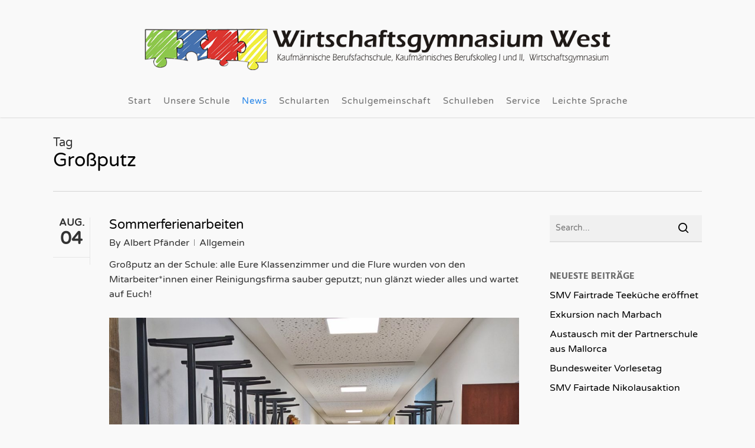

--- FILE ---
content_type: text/html; charset=UTF-8
request_url: https://www.wg-west.de/tag/grossputz/
body_size: 22878
content:
<!doctype html>
<html lang="de-DE" class="no-js">
<head>
	<meta charset="UTF-8">
	<meta name="viewport" content="width=device-width, initial-scale=1, maximum-scale=1, user-scalable=0" /><style>
#wpadminbar #wp-admin-bar-wsm_free_top_button .ab-icon:before {
	content: "\f239";
	color: #FF9800;
	top: 3px;
}
</style><meta name='robots' content='index, follow, max-image-preview:large, max-snippet:-1, max-video-preview:-1' />

	<!-- This site is optimized with the Yoast SEO plugin v26.7 - https://yoast.com/wordpress/plugins/seo/ -->
	<title>Großputz Archive - WG West Stuttgart</title>
	<link rel="canonical" href="https://www.wg-west.de/tag/grossputz/" />
	<script type="application/ld+json" class="yoast-schema-graph">{"@context":"https://schema.org","@graph":[{"@type":"CollectionPage","@id":"https://www.wg-west.de/tag/grossputz/","url":"https://www.wg-west.de/tag/grossputz/","name":"Großputz Archive - WG West Stuttgart","isPartOf":{"@id":"https://www.wg-west.de/#website"},"breadcrumb":{"@id":"https://www.wg-west.de/tag/grossputz/#breadcrumb"},"inLanguage":"de"},{"@type":"BreadcrumbList","@id":"https://www.wg-west.de/tag/grossputz/#breadcrumb","itemListElement":[{"@type":"ListItem","position":1,"name":"Startseite","item":"https://www.wg-west.de/"},{"@type":"ListItem","position":2,"name":"Großputz"}]},{"@type":"WebSite","@id":"https://www.wg-west.de/#website","url":"https://www.wg-west.de/","name":"WG West Stuttgart","description":"","potentialAction":[{"@type":"SearchAction","target":{"@type":"EntryPoint","urlTemplate":"https://www.wg-west.de/?s={search_term_string}"},"query-input":{"@type":"PropertyValueSpecification","valueRequired":true,"valueName":"search_term_string"}}],"inLanguage":"de"}]}</script>
	<!-- / Yoast SEO plugin. -->


								<script id="omgf-pro-remove-async-google-fonts" type="text/javascript" src="[data-uri]"></script>
				<link rel='dns-prefetch' href='//www.wg-west.de' />
<link rel="alternate" type="application/rss+xml" title="WG West Stuttgart &raquo; Feed" href="https://www.wg-west.de/feed/" />
<link rel="alternate" type="application/rss+xml" title="WG West Stuttgart &raquo; Kommentar-Feed" href="https://www.wg-west.de/comments/feed/" />
<link rel="alternate" type="application/rss+xml" title="WG West Stuttgart &raquo; Großputz Schlagwort-Feed" href="https://www.wg-west.de/tag/grossputz/feed/" />
<style id='wp-img-auto-sizes-contain-inline-css' type='text/css'>
img:is([sizes=auto i],[sizes^="auto," i]){contain-intrinsic-size:3000px 1500px}
/*# sourceURL=wp-img-auto-sizes-contain-inline-css */
</style>
<style id='wp-emoji-styles-inline-css' type='text/css'>

	img.wp-smiley, img.emoji {
		display: inline !important;
		border: none !important;
		box-shadow: none !important;
		height: 1em !important;
		width: 1em !important;
		margin: 0 0.07em !important;
		vertical-align: -0.1em !important;
		background: none !important;
		padding: 0 !important;
	}
/*# sourceURL=wp-emoji-styles-inline-css */
</style>
<link rel='stylesheet' id='contact-form-7-css' href='https://www.wg-west.de/cms/wp-content/plugins/contact-form-7/includes/css/styles.css?ver=6.1.4' type='text/css' media='all' />
<link rel='stylesheet' id='wpdm-fonticon-css' href='https://www.wg-west.de/cms/wp-content/plugins/download-manager/assets/wpdm-iconfont/css/wpdm-icons.css?ver=6.9' type='text/css' media='all' />
<link rel='stylesheet' id='wpdm-front-css' href='https://www.wg-west.de/cms/wp-content/plugins/download-manager/assets/css/front.min.css?ver=3.3.46' type='text/css' media='all' />
<link rel='stylesheet' id='wpdm-front-dark-css' href='https://www.wg-west.de/cms/wp-content/plugins/download-manager/assets/css/front-dark.min.css?ver=3.3.46' type='text/css' media='all' />
<link rel='stylesheet' id='modal-window-css' href='https://www.wg-west.de/cms/wp-content/plugins/modal-window/public/assets/css/modal.min.css?ver=6.2.3' type='text/css' media='all' />
<link rel='stylesheet' id='wsm-style-css' href='https://www.wg-west.de/cms/wp-content/plugins/wp-stats-manager/css/style.css?ver=1.2' type='text/css' media='all' />
<link rel='stylesheet' id='trp-language-switcher-style-css' href='https://www.wg-west.de/cms/wp-content/plugins/translatepress-multilingual/assets/css/trp-language-switcher.css?ver=3.0.7' type='text/css' media='all' />
<link rel='stylesheet' id='font-awesome-css' href='https://www.wg-west.de/cms/wp-content/themes/salient/css/font-awesome-legacy.min.css?ver=4.7.1' type='text/css' media='all' />
<link rel='stylesheet' id='salient-grid-system-css' href='https://www.wg-west.de/cms/wp-content/themes/salient/css/build/grid-system.css?ver=18.0.2' type='text/css' media='all' />
<link rel='stylesheet' id='main-styles-css' href='https://www.wg-west.de/cms/wp-content/themes/salient/css/build/style.css?ver=18.0.2' type='text/css' media='all' />
<style id='main-styles-inline-css' type='text/css'>

		@font-face{
		     font-family:'Open Sans';font-display: swap;
		     src:url('https://www.wg-west.de/cms/wp-content/themes/salient/css/fonts/OpenSans-Light.woff') format('woff');
		     font-weight:300;
		     font-style:normal; 
		}
		 @font-face{
		     font-family:'Open Sans';font-display: swap;
		     src:url('https://www.wg-west.de/cms/wp-content/themes/salient/css/fonts/OpenSans-Regular.woff') format('woff');
		     font-weight:400;
		     font-style:normal; 
		}
		 @font-face{
		     font-family:'Open Sans';font-display: swap;
		     src:url('https://www.wg-west.de/cms/wp-content/themes/salient/css/fonts/OpenSans-SemiBold.woff') format('woff');
		     font-weight:600;
		     font-style:normal; 
		}
		 @font-face{
		     font-family:'Open Sans';font-display: swap;
		     src:url('https://www.wg-west.de/cms/wp-content/themes/salient/css/fonts/OpenSans-Bold.woff') format('woff');
		     font-weight:700;
		     font-style:normal; 
		}
html:not(.page-trans-loaded) { background-color: #ffffff; }
/*# sourceURL=main-styles-inline-css */
</style>
<link rel='stylesheet' id='nectar-header-layout-centered-menu-under-logo-css' href='https://www.wg-west.de/cms/wp-content/themes/salient/css/build/header/header-layout-centered-menu-under-logo.css?ver=18.0.2' type='text/css' media='all' />
<link rel='stylesheet' id='nectar-cf7-css' href='https://www.wg-west.de/cms/wp-content/themes/salient/css/build/third-party/cf7.css?ver=18.0.2' type='text/css' media='all' />
<link rel='stylesheet' id='nectar-flickity-css' href='https://www.wg-west.de/cms/wp-content/themes/salient/css/build/plugins/flickity.css?ver=18.0.2' type='text/css' media='all' />
<link rel='stylesheet' id='responsive-css' href='https://www.wg-west.de/cms/wp-content/themes/salient/css/build/responsive.css?ver=18.0.2' type='text/css' media='all' />
<link rel='stylesheet' id='skin-ascend-css' href='https://www.wg-west.de/cms/wp-content/themes/salient/css/build/ascend.css?ver=18.0.2' type='text/css' media='all' />
<link rel='stylesheet' id='salient-wp-menu-dynamic-css' href='https://www.wg-west.de/cms/wp-content/uploads/salient/menu-dynamic.css?ver=11551' type='text/css' media='all' />
<link rel='stylesheet' id='nectar-portfolio-css' href='https://www.wg-west.de/cms/wp-content/plugins/salient-core/css/fallback/portfolio.css?ver=3.1.2' type='text/css' media='all' />
<link rel='stylesheet' id='borlabs-cookie-css' href='https://www.wg-west.de/cms/wp-content/cache/borlabs-cookie/borlabs-cookie_1_de.css?ver=2.3.6-28' type='text/css' media='all' />
<link rel='stylesheet' id='dynamic-css-css' href='https://www.wg-west.de/cms/wp-content/uploads/salient/salient-dynamic-styles.css?ver=59391' type='text/css' media='all' />
<style id='dynamic-css-inline-css' type='text/css'>
body[data-bg-header="true"].category .container-wrap,body[data-bg-header="true"].author .container-wrap,body[data-bg-header="true"].date .container-wrap,body[data-bg-header="true"].blog .container-wrap{padding-top:var(--container-padding)!important}.archive.author .row .col.section-title span,.archive.category .row .col.section-title span,.archive.tag .row .col.section-title span,.archive.date .row .col.section-title span{padding-left:0}body.author #page-header-wrap #page-header-bg,body.category #page-header-wrap #page-header-bg,body.tag #page-header-wrap #page-header-bg,body.date #page-header-wrap #page-header-bg{height:auto;padding-top:8%;padding-bottom:8%;}.archive #page-header-wrap{height:auto;}.archive.category .row .col.section-title p,.archive.tag .row .col.section-title p{margin-top:10px;}body[data-bg-header="true"].archive .container-wrap.meta_overlaid_blog,body[data-bg-header="true"].category .container-wrap.meta_overlaid_blog,body[data-bg-header="true"].author .container-wrap.meta_overlaid_blog,body[data-bg-header="true"].date .container-wrap.meta_overlaid_blog{padding-top:0!important;}#page-header-bg[data-alignment="center"] .span_6 p{margin:0 auto;}body.archive #page-header-bg:not(.fullscreen-header) .span_6{position:relative;-webkit-transform:none;transform:none;top:0;}.blog-archive-header .nectar-author-gravatar img{width:125px;border-radius:100px;}.blog-archive-header .container .span_12 p{font-size:min(max(calc(1.3vw),16px),20px);line-height:1.5;margin-top:.5em;}body .page-header-no-bg.color-bg{padding:5% 0;}@media only screen and (max-width:999px){body .page-header-no-bg.color-bg{padding:7% 0;}}@media only screen and (max-width:690px){body .page-header-no-bg.color-bg{padding:9% 0;}.blog-archive-header .nectar-author-gravatar img{width:75px;}}.blog-archive-header.color-bg .col.section-title{border-bottom:0;padding:0;}.blog-archive-header.color-bg *{color:inherit!important;}.nectar-archive-tax-count{position:relative;padding:.5em;transform:translateX(0.25em) translateY(-0.75em);font-size:clamp(14px,0.3em,20px);display:inline-block;vertical-align:super;}.nectar-archive-tax-count:before{content:"";display:block;padding-bottom:100%;width:100%;position:absolute;top:50%;left:50%;transform:translate(-50%,-50%);border-radius:100px;background-color:currentColor;opacity:0.1;}@media only screen and (min-width:1000px){body #ajax-content-wrap.no-scroll{min-height:calc(100vh - 200px);height:calc(100vh - 200px)!important;}}@media only screen and (min-width:1000px){#page-header-wrap.fullscreen-header,#page-header-wrap.fullscreen-header #page-header-bg,html:not(.nectar-box-roll-loaded) .nectar-box-roll > #page-header-bg.fullscreen-header,.nectar_fullscreen_zoom_recent_projects,#nectar_fullscreen_rows:not(.afterLoaded) > div{height:calc(100vh - 199px);}.wpb_row.vc_row-o-full-height.top-level,.wpb_row.vc_row-o-full-height.top-level > .col.span_12{min-height:calc(100vh - 199px);}html:not(.nectar-box-roll-loaded) .nectar-box-roll > #page-header-bg.fullscreen-header{top:200px;}.nectar-slider-wrap[data-fullscreen="true"]:not(.loaded),.nectar-slider-wrap[data-fullscreen="true"]:not(.loaded) .swiper-container{height:calc(100vh - 198px)!important;}.admin-bar .nectar-slider-wrap[data-fullscreen="true"]:not(.loaded),.admin-bar .nectar-slider-wrap[data-fullscreen="true"]:not(.loaded) .swiper-container{height:calc(100vh - 198px - 32px)!important;}}.admin-bar[class*="page-template-template-no-header"] .wpb_row.vc_row-o-full-height.top-level,.admin-bar[class*="page-template-template-no-header"] .wpb_row.vc_row-o-full-height.top-level > .col.span_12{min-height:calc(100vh - 32px);}body[class*="page-template-template-no-header"] .wpb_row.vc_row-o-full-height.top-level,body[class*="page-template-template-no-header"] .wpb_row.vc_row-o-full-height.top-level > .col.span_12{min-height:100vh;}@media only screen and (max-width:999px){.using-mobile-browser #nectar_fullscreen_rows:not(.afterLoaded):not([data-mobile-disable="on"]) > div{height:calc(100vh - 111px);}.using-mobile-browser .wpb_row.vc_row-o-full-height.top-level,.using-mobile-browser .wpb_row.vc_row-o-full-height.top-level > .col.span_12,[data-permanent-transparent="1"].using-mobile-browser .wpb_row.vc_row-o-full-height.top-level,[data-permanent-transparent="1"].using-mobile-browser .wpb_row.vc_row-o-full-height.top-level > .col.span_12{min-height:calc(100vh - 111px);}html:not(.nectar-box-roll-loaded) .nectar-box-roll > #page-header-bg.fullscreen-header,.nectar_fullscreen_zoom_recent_projects,.nectar-slider-wrap[data-fullscreen="true"]:not(.loaded),.nectar-slider-wrap[data-fullscreen="true"]:not(.loaded) .swiper-container,#nectar_fullscreen_rows:not(.afterLoaded):not([data-mobile-disable="on"]) > div{height:calc(100vh - 58px);}.wpb_row.vc_row-o-full-height.top-level,.wpb_row.vc_row-o-full-height.top-level > .col.span_12{min-height:calc(100vh - 58px);}body[data-transparent-header="false"] #ajax-content-wrap.no-scroll{min-height:calc(100vh - 58px);height:calc(100vh - 58px);}}.screen-reader-text,.nectar-skip-to-content:not(:focus){border:0;clip:rect(1px,1px,1px,1px);clip-path:inset(50%);height:1px;margin:-1px;overflow:hidden;padding:0;position:absolute!important;width:1px;word-wrap:normal!important;}.row .col img:not([srcset]){width:auto;}.row .col img.img-with-animation.nectar-lazy:not([srcset]){width:100%;}
body h1, body h2, body h3, body h6 {
    color: #000000;
}



body h4 {
    color: #2786e9;
}




body .nectar-button.small {
    font-size: 16px;
}



body h5 {
    color: #999999;
}

body .swiper-slide, body .swiper-container {
  background-color: transparent!important;
}

p#breadcrumbs {
    display: none !important;
}

.posts-container article .inner-wrap.animated, .posts-container[data-load-animation="fade_in"] article .inner-wrap.animated {
    opacity: 100;
}

#header-outer .widget_shopping_cart .buttons, #header-outer .widget_shopping_cart .cart_list, #header-outer .widget_shopping_cart .total, #header-outer[data-format="centered-menu"] #top nav > ul > li > ul > li, #header-secondary-outer .sf-menu > li > ul > li, #top nav > ul > li > ul > li {
    opacity: 100;
}
/*# sourceURL=dynamic-css-inline-css */
</style>
<link rel='stylesheet' id='salient-child-style-css' href='https://www.wg-west.de/cms/wp-content/themes/salient-child/style.css?ver=18.0.2' type='text/css' media='all' />
<link rel='stylesheet' id='salient-redux-local-google-fonts-salient_redux-css' href='//www.wg-west.de/cms/wp-content/uploads/omgf/uploads/salient/dfe131b412fa3d762bfaa67ac77db0fd/fonts.css?ver=1768484479' type='text/css' media='all' />
<link rel='stylesheet' id='easy-language-css' href='https://www.wg-west.de/cms/wp-content/plugins/easy-language/classes/multilingual-plugins/easy-language/frontend/style.css?ver=2.9.2' type='text/css' media='all' />
<script type="text/javascript" src="https://www.wg-west.de/cms/wp-includes/js/jquery/jquery.min.js?ver=3.7.1" id="jquery-core-js"></script>
<script type="text/javascript" src="https://www.wg-west.de/cms/wp-includes/js/jquery/jquery-migrate.min.js?ver=3.4.1" id="jquery-migrate-js"></script>
<script type="text/javascript" src="https://www.wg-west.de/cms/wp-content/plugins/download-manager/assets/js/wpdm.min.js?ver=6.9" id="wpdm-frontend-js-js"></script>
<script type="text/javascript" id="wpdm-frontjs-js-extra">
/* <![CDATA[ */
var wpdm_url = {"home":"https://www.wg-west.de/","site":"https://www.wg-west.de/cms/","ajax":"https://www.wg-west.de/cms/wp-admin/admin-ajax.php"};
var wpdm_js = {"spinner":"\u003Ci class=\"wpdm-icon wpdm-sun wpdm-spin\"\u003E\u003C/i\u003E","client_id":"ed9a8cba93142a28a23dcf2b716a391f"};
var wpdm_strings = {"pass_var":"Password Verified!","pass_var_q":"Bitte klicke auf den folgenden Button, um den Download zu starten.","start_dl":"Download starten"};
//# sourceURL=wpdm-frontjs-js-extra
/* ]]> */
</script>
<script type="text/javascript" src="https://www.wg-west.de/cms/wp-content/plugins/download-manager/assets/js/front.min.js?ver=3.3.46" id="wpdm-frontjs-js"></script>
<script></script><link rel="https://api.w.org/" href="https://www.wg-west.de/wp-json/" /><link rel="alternate" title="JSON" type="application/json" href="https://www.wg-west.de/wp-json/wp/v2/tags/518" /><link rel="EditURI" type="application/rsd+xml" title="RSD" href="https://www.wg-west.de/cms/xmlrpc.php?rsd" />
<meta name="generator" content="WordPress 6.9" />
<meta name="cdp-version" content="1.5.0" />
        <!-- Wordpress Stats Manager -->
        <script type="text/javascript">
            var _wsm = _wsm || [];
            _wsm.push(['trackPageView']);
            _wsm.push(['enableLinkTracking']);
            _wsm.push(['enableHeartBeatTimer']);
            (function() {
                var u = "https://www.wg-west.de/cms/wp-content/plugins/wp-stats-manager/";
                _wsm.push(['setUrlReferrer', ""]);
                _wsm.push(['setTrackerUrl', "https://www.wg-west.de/cms/?wmcAction=wmcTrack"]);
                _wsm.push(['setSiteId', "1"]);
                _wsm.push(['setPageId', "0"]);
                _wsm.push(['setWpUserId', "0"]);
                var d = document,
                    g = d.createElement('script'),
                    s = d.getElementsByTagName('script')[0];
                g.type = 'text/javascript';
                g.async = true;
                g.defer = true;
                g.src = u + 'js/wsm_new.js';
                s.parentNode.insertBefore(g, s);
            })();
        </script>
        <!-- End Wordpress Stats Manager Code -->
<link rel="alternate" hreflang="de-DE" href="https://www.wg-west.de/tag/grossputz/"/>
<link rel="alternate" hreflang="de-LS" href="https://www.wg-west.de/de_ls/tag/grossputz/"/>
<link rel="alternate" hreflang="de" href="https://www.wg-west.de/tag/grossputz/"/>
<script type="text/javascript"> var root = document.getElementsByTagName( "html" )[0]; root.setAttribute( "class", "js" ); </script><meta name="generator" content="Powered by WPBakery Page Builder - drag and drop page builder for WordPress."/>
<link rel="icon" href="https://www.wg-west.de/cms/wp-content/uploads/2023/06/cropped-wg-west-favicon-32x32.jpg" sizes="32x32" />
<link rel="icon" href="https://www.wg-west.de/cms/wp-content/uploads/2023/06/cropped-wg-west-favicon-192x192.jpg" sizes="192x192" />
<link rel="apple-touch-icon" href="https://www.wg-west.de/cms/wp-content/uploads/2023/06/cropped-wg-west-favicon-180x180.jpg" />
<meta name="msapplication-TileImage" content="https://www.wg-west.de/cms/wp-content/uploads/2023/06/cropped-wg-west-favicon-270x270.jpg" />
<noscript><style> .wpb_animate_when_almost_visible { opacity: 1; }</style></noscript><meta name="generator" content="WordPress Download Manager 3.3.46" />
                <style>
        /* WPDM Link Template Styles */        </style>
                <style>

            :root {
                --color-primary: #4a8eff;
                --color-primary-rgb: 74, 142, 255;
                --color-primary-hover: #4a8eff;
                --color-primary-active: #4a8eff;
                --clr-sec: #6c757d;
                --clr-sec-rgb: 108, 117, 125;
                --clr-sec-hover: #6c757d;
                --clr-sec-active: #6c757d;
                --color-secondary: #6c757d;
                --color-secondary-rgb: 108, 117, 125;
                --color-secondary-hover: #6c757d;
                --color-secondary-active: #6c757d;
                --color-success: #18ce0f;
                --color-success-rgb: 24, 206, 15;
                --color-success-hover: #18ce0f;
                --color-success-active: #18ce0f;
                --color-info: #2CA8FF;
                --color-info-rgb: 44, 168, 255;
                --color-info-hover: #2CA8FF;
                --color-info-active: #2CA8FF;
                --color-warning: #FFB236;
                --color-warning-rgb: 255, 178, 54;
                --color-warning-hover: #FFB236;
                --color-warning-active: #FFB236;
                --color-danger: #ff5062;
                --color-danger-rgb: 255, 80, 98;
                --color-danger-hover: #ff5062;
                --color-danger-active: #ff5062;
                --color-green: #30b570;
                --color-blue: #0073ff;
                --color-purple: #8557D3;
                --color-red: #ff5062;
                --color-muted: rgba(69, 89, 122, 0.6);
                --wpdm-font: "Sen", -apple-system, BlinkMacSystemFont, "Segoe UI", Roboto, Helvetica, Arial, sans-serif, "Apple Color Emoji", "Segoe UI Emoji", "Segoe UI Symbol";
            }

            .wpdm-download-link.btn.btn-primary {
                border-radius: 4px;
            }


        </style>
        </head><body class="archive tag tag-grossputz tag-518 wp-theme-salient wp-child-theme-salient-child translatepress-de_DE ascend wpb-js-composer js-comp-ver-8.6.1 vc_responsive" data-footer-reveal="1" data-footer-reveal-shadow="none" data-header-format="centered-menu-under-logo" data-body-border="off" data-boxed-style="" data-header-breakpoint="1080" data-dropdown-style="minimal" data-cae="easeOutCubic" data-cad="750" data-megamenu-width="contained" data-aie="none" data-ls="magnific" data-apte="standard" data-hhun="0" data-fancy-form-rcs="default" data-form-style="minimal" data-form-submit="regular" data-is="minimal" data-button-style="rounded" data-user-account-button="false" data-flex-cols="true" data-col-gap="default" data-header-inherit-rc="false" data-header-search="false" data-animated-anchors="true" data-ajax-transitions="true" data-full-width-header="false" data-slide-out-widget-area="true" data-slide-out-widget-area-style="slide-out-from-right" data-user-set-ocm="off" data-loading-animation="none" data-bg-header="false" data-responsive="1" data-ext-responsive="true" data-ext-padding="90" data-header-resize="1" data-header-color="custom" data-transparent-header="false" data-cart="false" data-remove-m-parallax="" data-remove-m-video-bgs="" data-m-animate="0" data-force-header-trans-color="light" data-smooth-scrolling="0" data-permanent-transparent="false" >
	
	<script type="text/javascript">
	 (function(window, document) {

		document.documentElement.classList.remove("no-js");

		if(navigator.userAgent.match(/(Android|iPod|iPhone|iPad|BlackBerry|IEMobile|Opera Mini)/)) {
			document.body.className += " using-mobile-browser mobile ";
		}
		if(navigator.userAgent.match(/Mac/) && navigator.maxTouchPoints && navigator.maxTouchPoints > 2) {
			document.body.className += " using-ios-device ";
		}

		if( !("ontouchstart" in window) ) {

			var body = document.querySelector("body");
			var winW = window.innerWidth;
			var bodyW = body.clientWidth;

			if (winW > bodyW + 4) {
				body.setAttribute("style", "--scroll-bar-w: " + (winW - bodyW - 4) + "px");
			} else {
				body.setAttribute("style", "--scroll-bar-w: 0px");
			}
		}

	 })(window, document);
   </script><nav aria-label="Skip links" class="nectar-skip-to-content-wrap"><a href="#ajax-content-wrap" class="nectar-skip-to-content">Skip to main content</a></nav><div id="ajax-loading-screen" data-disable-mobile="1" data-disable-fade-on-click="0" data-effect="standard" data-method="standard"><div class="loading-icon none"><div class="material-icon">
						<svg class="nectar-material-spinner" width="60px" height="60px" viewBox="0 0 60 60">
							<circle stroke-linecap="round" cx="30" cy="30" r="26" fill="none" stroke-width="6"></circle>
				  		</svg>
					</div></div></div>	
	<div id="header-space"  data-header-mobile-fixed='1'></div> 
	
		<div id="header-outer" data-has-menu="true" data-has-buttons="no" data-header-button_style="default" data-using-pr-menu="false" data-mobile-fixed="1" data-ptnm="false" data-lhe="default" data-user-set-bg="#f9f9f9" data-format="centered-menu-under-logo" data-permanent-transparent="false" data-megamenu-rt="1" data-remove-fixed="0" data-header-resize="1" data-cart="false" data-transparency-option="0" data-box-shadow="small" data-shrink-num="6" data-using-secondary="0" data-using-logo="1" data-logo-height="100" data-m-logo-height="35" data-padding="30" data-full-width="false" data-condense="false" >
		
<header id="top" role="banner" aria-label="Main Menu">
		<div class="container">
		<div class="row">
			<div class="col span_3">
								<a id="logo" href="https://www.wg-west.de" data-supplied-ml-starting-dark="false" data-supplied-ml-starting="false" data-supplied-ml="false" >
					<img class="stnd skip-lazy dark-version" width="1000" height="125" alt="WG West Stuttgart" src="https://www.wg-west.de/cms/wp-content/uploads/2017/09/logo-wg-west-2017-09-11a-1000px.png"  />				</a>
							</div><!--/span_3-->

			<div class="col span_9 col_last">
									<div class="nectar-mobile-only mobile-header"><div class="inner"></div></div>
													<div class="slide-out-widget-area-toggle mobile-icon slide-out-from-right" data-custom-color="false" data-icon-animation="simple-transform">
						<div> <a href="#slide-out-widget-area" role="button" aria-label="Navigation Menu" aria-expanded="false" class="closed">
							<span class="screen-reader-text">Menu</span><span aria-hidden="true"> <i class="lines-button x2"> <i class="lines"></i> </i> </span>						</a></div>
					</div>
				
									<nav aria-label="Main Menu">
													<ul class="sf-menu">
								<li id="menu-item-186" class="menu-item menu-item-type-post_type menu-item-object-page menu-item-home nectar-regular-menu-item menu-item-186"><a href="https://www.wg-west.de/"><span class="menu-title-text">Start</span></a></li>
<li id="menu-item-8506" class="menu-item menu-item-type-post_type menu-item-object-page nectar-regular-menu-item menu-item-8506"><a href="https://www.wg-west.de/unsere-schule/"><span class="menu-title-text">Unsere Schule</span></a></li>
<li id="menu-item-73" class="menu-item menu-item-type-post_type menu-item-object-page current_page_parent nectar-regular-menu-item menu-item-73"><a href="https://www.wg-west.de/schulleben_alt__trashed/news-2/"><span class="menu-title-text">News</span></a></li>
<li id="menu-item-164" class="menu-item menu-item-type-custom menu-item-object-custom menu-item-has-children nectar-regular-menu-item menu-item-164"><a href="#" aria-haspopup="true" aria-expanded="false"><span class="menu-title-text">Schularten</span></a>
<ul class="sub-menu">
	<li id="menu-item-92" class="menu-item menu-item-type-post_type menu-item-object-page nectar-regular-menu-item menu-item-92"><a href="https://www.wg-west.de/schularten/wirtschaftsschule/"><span class="menu-title-text">Wirtschaftsschule</span></a></li>
	<li id="menu-item-89" class="menu-item menu-item-type-post_type menu-item-object-page nectar-regular-menu-item menu-item-89"><a href="https://www.wg-west.de/schularten/bk-i/"><span class="menu-title-text">Kaufmännisches Berufskolleg I</span></a></li>
	<li id="menu-item-90" class="menu-item menu-item-type-post_type menu-item-object-page nectar-regular-menu-item menu-item-90"><a href="https://www.wg-west.de/schularten/bk-ii/"><span class="menu-title-text">Kaufmännisches Berufskolleg II</span></a></li>
	<li id="menu-item-91" class="menu-item menu-item-type-post_type menu-item-object-page nectar-regular-menu-item menu-item-91"><a href="https://www.wg-west.de/schularten/wirtschaftsgymnasium/"><span class="menu-title-text">Wirtschaftsgymnasium</span></a></li>
</ul>
</li>
<li id="menu-item-165" class="menu-item menu-item-type-custom menu-item-object-custom nectar-regular-menu-item menu-item-165"><a href="https://www.wg-west.de/schulgemeinschaft/"><span class="menu-title-text">Schulgemeinschaft</span></a></li>
<li id="menu-item-7766" class="menu-item menu-item-type-post_type menu-item-object-page nectar-regular-menu-item menu-item-7766"><a href="https://www.wg-west.de/schulleben/"><span class="menu-title-text">Schulleben</span></a></li>
<li id="menu-item-167" class="menu-item menu-item-type-custom menu-item-object-custom menu-item-has-children nectar-regular-menu-item menu-item-167"><a href="#" aria-haspopup="true" aria-expanded="false"><span class="menu-title-text">Service</span></a>
<ul class="sub-menu">
	<li id="menu-item-82" class="menu-item menu-item-type-post_type menu-item-object-page nectar-regular-menu-item menu-item-82"><a href="https://www.wg-west.de/kontakt/"><span class="menu-title-text">Kontakt</span></a></li>
	<li id="menu-item-301" class="menu-item menu-item-type-post_type menu-item-object-page nectar-regular-menu-item menu-item-301"><a href="https://www.wg-west.de/service/unterrichtszeiten/"><span class="menu-title-text">Unterrichtszeiten</span></a></li>
	<li id="menu-item-95" class="menu-item menu-item-type-post_type menu-item-object-page nectar-regular-menu-item menu-item-95"><a href="https://www.wg-west.de/stundenplan/"><span class="menu-title-text">Stundenplan</span></a></li>
	<li id="menu-item-4724" class="menu-item menu-item-type-post_type menu-item-object-page nectar-regular-menu-item menu-item-4724"><a href="https://www.wg-west.de/service/anmeldung/"><span class="menu-title-text">Anmeldung / BewO</span></a></li>
	<li id="menu-item-81" class="menu-item menu-item-type-post_type menu-item-object-page nectar-regular-menu-item menu-item-81"><a href="https://www.wg-west.de/service/lehrerausbildung/"><span class="menu-title-text">Schulpraktikum</span></a></li>
	<li id="menu-item-298" class="menu-item menu-item-type-post_type menu-item-object-page nectar-regular-menu-item menu-item-298"><a href="https://www.wg-west.de/service/verbesserungsmanagement/"><span class="menu-title-text">Verbesserungsmanagement</span></a></li>
	<li id="menu-item-770" class="menu-item menu-item-type-post_type menu-item-object-page nectar-regular-menu-item menu-item-770"><a href="https://www.wg-west.de/service/downloads/"><span class="menu-title-text">Downloads</span></a></li>
	<li id="menu-item-78" class="menu-item menu-item-type-post_type menu-item-object-page nectar-regular-menu-item menu-item-78"><a href="https://www.wg-west.de/schulleben_alt__trashed/elternbriefe/"><span class="menu-title-text">Elternbriefe</span></a></li>
</ul>
</li>
<li id="menu-item-4605" class="menu-item menu-item-type-post_type menu-item-object-language_switcher nectar-regular-menu-item menu-item-4605"><a href="https://www.wg-west.de/de_ls/tag/grossputz/"><span class="menu-title-text">Leichte Sprache</span></a></li>
							</ul>
													<ul class="buttons sf-menu" data-user-set-ocm="off"></ul>
						
					</nav>

					
				</div><!--/span_9-->

				
			</div><!--/row-->
					</div><!--/container-->
	</header>		
	</div>
	
<div id="search-outer" class="nectar">
	<div id="search">
		<div class="container">
			 <div id="search-box">
				 <div class="inner-wrap">
					 <div class="col span_12">
						  <form role="search" action="https://www.wg-west.de/" method="GET">
															<input type="text" name="s"  value="Start Typing..." aria-label="Search" data-placeholder="Start Typing..." />
							
						<span><i>Press enter to begin your search</i></span>
						<button aria-label="Search" class="search-box__button" type="submit">Search</button>						</form>
					</div><!--/span_12-->
				</div><!--/inner-wrap-->
			 </div><!--/search-box-->
			 <div id="close"><a href="#" role="button"><span class="screen-reader-text">Close Search</span>
				<span class="icon-salient-x" aria-hidden="true"></span>				 </a></div>
		 </div><!--/container-->
	</div><!--/search-->
</div><!--/search-outer-->
	<div id="ajax-content-wrap">
				<div class="row page-header-no-bg blog-archive-header"  data-alignment="left">
			<div class="container">
				<div class="col span_12 section-title">
																<span class="subheader">Tag</span>
										<h1>Großputz</h1>
														</div>
			</div>
		</div>

	
<div class="container-wrap">

	<div class="container main-content">

		<div class="row"><div class="post-area col  span_9   " role="main" data-ams="8px" data-remove-post-date="0" data-remove-post-author="0" data-remove-post-comment-number="0" data-remove-post-nectar-love="0"> <div class="posts-container"  data-load-animation="none">
<article id="post-3360" class="post-3360 post type-post status-publish format-standard category-allgemein tag-grossputz tag-neue-schulbuecher tag-sommerferien">  
  
  <div class="inner-wrap animated">
    
    <div class="post-content classic">
      
      
<div class="post-meta" data-love="true">
    <div class="date">
    <span class="month">Aug.</span>
    <span class="day">04</span>
      </div>
  
  <div class="nectar-love-wrap">
      </div>
  
</div><!--post-meta-->      
      <div class="content-inner">
        
                
        <div class="article-content-wrap">
          
          <div class="post-header">
            
            <h2 class="title"><a href="https://www.wg-west.de/2023/08/04/sommerferienarbeiten/"> Sommerferienarbeiten</a></h2>
            
            <span class="meta-author">
              <span>By</span> <a href="https://www.wg-west.de/author/wg-west/" title="Beiträge von Albert Pfänder" rel="author">Albert Pfänder</a>            </span> 
            <span class="meta-category"><a href="https://www.wg-west.de/category/allgemein/">Allgemein</a>            </span>            
          </div><!--/post-header-->
          
          <p style="text-align: left;">Großputz an der Schule: alle Eure Klassenzimmer und die Flure wurden von den Mitarbeiter*innen einer Reinigungsfirma sauber geputzt; nun glänzt wieder alles und wartet auf Euch!</p>
<p style="text-align: left;"><img fetchpriority="high" decoding="async" class="wp-image-3346 size-large alignnone" src="https://www.wg-west.de/cms/wp-content/uploads/2023/08/Sommerferienarbeiten_2023_5-1024x768.jpg" alt="" width="1024" height="768" srcset="https://www.wg-west.de/cms/wp-content/uploads/2023/08/Sommerferienarbeiten_2023_5-1024x768.jpg 1024w, https://www.wg-west.de/cms/wp-content/uploads/2023/08/Sommerferienarbeiten_2023_5-300x225.jpg 300w, https://www.wg-west.de/cms/wp-content/uploads/2023/08/Sommerferienarbeiten_2023_5-768x576.jpg 768w, https://www.wg-west.de/cms/wp-content/uploads/2023/08/Sommerferienarbeiten_2023_5.jpg 1500w" sizes="(max-width: 1024px) 100vw, 1024px" /></p>
<p style="text-align: left;"><img decoding="async" class="wp-image-3349 size-large alignnone" src="https://www.wg-west.de/cms/wp-content/uploads/2023/08/Sommerferienarbeiten_2023_8-1024x768.jpg" alt="" width="1024" height="768" srcset="https://www.wg-west.de/cms/wp-content/uploads/2023/08/Sommerferienarbeiten_2023_8-1024x768.jpg 1024w, https://www.wg-west.de/cms/wp-content/uploads/2023/08/Sommerferienarbeiten_2023_8-300x225.jpg 300w, https://www.wg-west.de/cms/wp-content/uploads/2023/08/Sommerferienarbeiten_2023_8-768x576.jpg 768w, https://www.wg-west.de/cms/wp-content/uploads/2023/08/Sommerferienarbeiten_2023_8.jpg 1500w" sizes="(max-width: 1024px) 100vw, 1024px" /></p>
<p><img decoding="async" class="wp-image-3345 size-large alignnone" src="https://www.wg-west.de/cms/wp-content/uploads/2023/08/Sommerferienarbeiten_2023_4-1024x768.jpg" alt="" width="1024" height="768" srcset="https://www.wg-west.de/cms/wp-content/uploads/2023/08/Sommerferienarbeiten_2023_4-1024x768.jpg 1024w, https://www.wg-west.de/cms/wp-content/uploads/2023/08/Sommerferienarbeiten_2023_4-300x225.jpg 300w, https://www.wg-west.de/cms/wp-content/uploads/2023/08/Sommerferienarbeiten_2023_4-768x576.jpg 768w, https://www.wg-west.de/cms/wp-content/uploads/2023/08/Sommerferienarbeiten_2023_4.jpg 1500w" sizes="(max-width: 1024px) 100vw, 1024px" /></p>
<p style="text-align: left;">Und Eure neuen Schulbücher haben wir auch schon ausgepackt!</p>
<p><img decoding="async" class="wp-image-3351 size-large alignnone" src="https://www.wg-west.de/cms/wp-content/uploads/2023/08/Sommerferienarbeiten_2023_10-1024x768.jpg" alt="" width="1024" height="768" srcset="https://www.wg-west.de/cms/wp-content/uploads/2023/08/Sommerferienarbeiten_2023_10-1024x768.jpg 1024w, https://www.wg-west.de/cms/wp-content/uploads/2023/08/Sommerferienarbeiten_2023_10-300x225.jpg 300w, https://www.wg-west.de/cms/wp-content/uploads/2023/08/Sommerferienarbeiten_2023_10-768x576.jpg 768w, https://www.wg-west.de/cms/wp-content/uploads/2023/08/Sommerferienarbeiten_2023_10.jpg 1500w" sizes="(max-width: 1024px) 100vw, 1024px" /></p>
<p><img decoding="async" class="wp-image-3352 size-large alignnone" src="https://www.wg-west.de/cms/wp-content/uploads/2023/08/Sommerferienarbeiten_2023_11-1024x768.jpg" alt="" width="1024" height="768" srcset="https://www.wg-west.de/cms/wp-content/uploads/2023/08/Sommerferienarbeiten_2023_11-1024x768.jpg 1024w, https://www.wg-west.de/cms/wp-content/uploads/2023/08/Sommerferienarbeiten_2023_11-300x225.jpg 300w, https://www.wg-west.de/cms/wp-content/uploads/2023/08/Sommerferienarbeiten_2023_11-768x576.jpg 768w, https://www.wg-west.de/cms/wp-content/uploads/2023/08/Sommerferienarbeiten_2023_11.jpg 1500w" sizes="(max-width: 1024px) 100vw, 1024px" /></p>
          
        </div><!--article-content-wrap-->
        
      </div><!--content-inner-->
      
    </div><!--/post-content-->
    
  </div><!--/inner-wrap-->
  
</article></div>
		</div>

					<div id="sidebar" data-nectar-ss="false" class="col span_3 col_last">
				<div id="search-2" class="widget widget_search"><form role="search" method="get" class="search-form" action="https://www.wg-west.de/">
	<input type="text" class="search-field" placeholder="Search..." value="" name="s" title="Search for:" />
	<button type="submit" class="search-widget-btn"><span class="normal icon-salient-search" aria-hidden="true"></span><span class="text">Search</span></button>
</form></div>
		<div id="recent-posts-2" class="widget widget_recent_entries">
		<h4>Neueste Beiträge</h4>
		<ul>
											<li>
					<a href="https://www.wg-west.de/2026/01/19/smv-fairtrade-teekueche-eroeffnet/">SMV Fairtrade Teeküche eröffnet</a>
									</li>
											<li>
					<a href="https://www.wg-west.de/2025/12/18/exkursion-nach-marbach/">Exkursion nach Marbach</a>
									</li>
											<li>
					<a href="https://www.wg-west.de/2025/12/16/austausch-mit-der-partnerschule-aus-mallorca/">Austausch mit der Partnerschule aus Mallorca</a>
									</li>
											<li>
					<a href="https://www.wg-west.de/2025/12/16/vorlesetag/">Bundesweiter Vorlesetag</a>
									</li>
											<li>
					<a href="https://www.wg-west.de/2025/12/08/smv-fairtade-nikolausaktion/">SMV Fairtade Nikolausaktion</a>
									</li>
					</ul>

		</div><div id="archives-2" class="widget widget_archive"><h4>Archive</h4>
			<ul>
					<li><a href='https://www.wg-west.de/2026/01/'>Januar 2026</a></li>
	<li><a href='https://www.wg-west.de/2025/12/'>Dezember 2025</a></li>
	<li><a href='https://www.wg-west.de/2025/11/'>November 2025</a></li>
	<li><a href='https://www.wg-west.de/2025/10/'>Oktober 2025</a></li>
	<li><a href='https://www.wg-west.de/2025/09/'>September 2025</a></li>
	<li><a href='https://www.wg-west.de/2025/08/'>August 2025</a></li>
	<li><a href='https://www.wg-west.de/2025/07/'>Juli 2025</a></li>
	<li><a href='https://www.wg-west.de/2025/06/'>Juni 2025</a></li>
	<li><a href='https://www.wg-west.de/2025/05/'>Mai 2025</a></li>
	<li><a href='https://www.wg-west.de/2025/04/'>April 2025</a></li>
	<li><a href='https://www.wg-west.de/2025/03/'>März 2025</a></li>
	<li><a href='https://www.wg-west.de/2025/02/'>Februar 2025</a></li>
	<li><a href='https://www.wg-west.de/2025/01/'>Januar 2025</a></li>
	<li><a href='https://www.wg-west.de/2024/12/'>Dezember 2024</a></li>
	<li><a href='https://www.wg-west.de/2024/11/'>November 2024</a></li>
	<li><a href='https://www.wg-west.de/2024/10/'>Oktober 2024</a></li>
	<li><a href='https://www.wg-west.de/2024/09/'>September 2024</a></li>
	<li><a href='https://www.wg-west.de/2024/07/'>Juli 2024</a></li>
	<li><a href='https://www.wg-west.de/2024/06/'>Juni 2024</a></li>
	<li><a href='https://www.wg-west.de/2024/05/'>Mai 2024</a></li>
	<li><a href='https://www.wg-west.de/2024/04/'>April 2024</a></li>
	<li><a href='https://www.wg-west.de/2024/03/'>März 2024</a></li>
	<li><a href='https://www.wg-west.de/2024/02/'>Februar 2024</a></li>
	<li><a href='https://www.wg-west.de/2024/01/'>Januar 2024</a></li>
	<li><a href='https://www.wg-west.de/2023/12/'>Dezember 2023</a></li>
	<li><a href='https://www.wg-west.de/2023/11/'>November 2023</a></li>
	<li><a href='https://www.wg-west.de/2023/10/'>Oktober 2023</a></li>
	<li><a href='https://www.wg-west.de/2023/09/'>September 2023</a></li>
	<li><a href='https://www.wg-west.de/2023/08/'>August 2023</a></li>
	<li><a href='https://www.wg-west.de/2023/07/'>Juli 2023</a></li>
	<li><a href='https://www.wg-west.de/2023/06/'>Juni 2023</a></li>
	<li><a href='https://www.wg-west.de/2023/05/'>Mai 2023</a></li>
	<li><a href='https://www.wg-west.de/2023/04/'>April 2023</a></li>
	<li><a href='https://www.wg-west.de/2023/03/'>März 2023</a></li>
	<li><a href='https://www.wg-west.de/2023/02/'>Februar 2023</a></li>
	<li><a href='https://www.wg-west.de/2023/01/'>Januar 2023</a></li>
	<li><a href='https://www.wg-west.de/2022/12/'>Dezember 2022</a></li>
	<li><a href='https://www.wg-west.de/2022/11/'>November 2022</a></li>
	<li><a href='https://www.wg-west.de/2022/09/'>September 2022</a></li>
	<li><a href='https://www.wg-west.de/2022/07/'>Juli 2022</a></li>
	<li><a href='https://www.wg-west.de/2022/06/'>Juni 2022</a></li>
	<li><a href='https://www.wg-west.de/2022/05/'>Mai 2022</a></li>
	<li><a href='https://www.wg-west.de/2022/04/'>April 2022</a></li>
	<li><a href='https://www.wg-west.de/2022/01/'>Januar 2022</a></li>
	<li><a href='https://www.wg-west.de/2021/12/'>Dezember 2021</a></li>
	<li><a href='https://www.wg-west.de/2021/11/'>November 2021</a></li>
	<li><a href='https://www.wg-west.de/2021/10/'>Oktober 2021</a></li>
	<li><a href='https://www.wg-west.de/2021/09/'>September 2021</a></li>
	<li><a href='https://www.wg-west.de/2021/07/'>Juli 2021</a></li>
	<li><a href='https://www.wg-west.de/2021/06/'>Juni 2021</a></li>
	<li><a href='https://www.wg-west.de/2021/05/'>Mai 2021</a></li>
	<li><a href='https://www.wg-west.de/2021/04/'>April 2021</a></li>
	<li><a href='https://www.wg-west.de/2021/03/'>März 2021</a></li>
	<li><a href='https://www.wg-west.de/2021/02/'>Februar 2021</a></li>
	<li><a href='https://www.wg-west.de/2021/01/'>Januar 2021</a></li>
	<li><a href='https://www.wg-west.de/2020/12/'>Dezember 2020</a></li>
	<li><a href='https://www.wg-west.de/2020/11/'>November 2020</a></li>
	<li><a href='https://www.wg-west.de/2020/10/'>Oktober 2020</a></li>
	<li><a href='https://www.wg-west.de/2020/09/'>September 2020</a></li>
	<li><a href='https://www.wg-west.de/2020/08/'>August 2020</a></li>
	<li><a href='https://www.wg-west.de/2020/07/'>Juli 2020</a></li>
	<li><a href='https://www.wg-west.de/2020/06/'>Juni 2020</a></li>
	<li><a href='https://www.wg-west.de/2020/05/'>Mai 2020</a></li>
	<li><a href='https://www.wg-west.de/2020/04/'>April 2020</a></li>
	<li><a href='https://www.wg-west.de/2020/03/'>März 2020</a></li>
	<li><a href='https://www.wg-west.de/2020/02/'>Februar 2020</a></li>
	<li><a href='https://www.wg-west.de/2020/01/'>Januar 2020</a></li>
	<li><a href='https://www.wg-west.de/2019/12/'>Dezember 2019</a></li>
	<li><a href='https://www.wg-west.de/2019/11/'>November 2019</a></li>
	<li><a href='https://www.wg-west.de/2019/10/'>Oktober 2019</a></li>
	<li><a href='https://www.wg-west.de/2019/09/'>September 2019</a></li>
	<li><a href='https://www.wg-west.de/2019/08/'>August 2019</a></li>
	<li><a href='https://www.wg-west.de/2019/07/'>Juli 2019</a></li>
	<li><a href='https://www.wg-west.de/2019/06/'>Juni 2019</a></li>
	<li><a href='https://www.wg-west.de/2019/05/'>Mai 2019</a></li>
	<li><a href='https://www.wg-west.de/2019/04/'>April 2019</a></li>
	<li><a href='https://www.wg-west.de/2019/03/'>März 2019</a></li>
	<li><a href='https://www.wg-west.de/2019/02/'>Februar 2019</a></li>
	<li><a href='https://www.wg-west.de/2019/01/'>Januar 2019</a></li>
	<li><a href='https://www.wg-west.de/2018/12/'>Dezember 2018</a></li>
	<li><a href='https://www.wg-west.de/2018/11/'>November 2018</a></li>
	<li><a href='https://www.wg-west.de/2018/10/'>Oktober 2018</a></li>
	<li><a href='https://www.wg-west.de/2018/09/'>September 2018</a></li>
	<li><a href='https://www.wg-west.de/2018/07/'>Juli 2018</a></li>
	<li><a href='https://www.wg-west.de/2018/05/'>Mai 2018</a></li>
	<li><a href='https://www.wg-west.de/2018/04/'>April 2018</a></li>
	<li><a href='https://www.wg-west.de/2018/03/'>März 2018</a></li>
	<li><a href='https://www.wg-west.de/2018/02/'>Februar 2018</a></li>
	<li><a href='https://www.wg-west.de/2018/01/'>Januar 2018</a></li>
	<li><a href='https://www.wg-west.de/2017/12/'>Dezember 2017</a></li>
	<li><a href='https://www.wg-west.de/2017/11/'>November 2017</a></li>
	<li><a href='https://www.wg-west.de/2017/10/'>Oktober 2017</a></li>
	<li><a href='https://www.wg-west.de/2017/09/'>September 2017</a></li>
	<li><a href='https://www.wg-west.de/2017/08/'>August 2017</a></li>
			</ul>

			</div><div id="categories-2" class="widget widget_categories"><h4>Kategorien</h4>
			<ul>
					<li class="cat-item cat-item-1"><a href="https://www.wg-west.de/category/allgemein/">Allgemein</a>
</li>
	<li class="cat-item cat-item-210"><a href="https://www.wg-west.de/category/bk1/">BK1</a>
</li>
	<li class="cat-item cat-item-61"><a href="https://www.wg-west.de/category/bk2/">BK2</a>
</li>
	<li class="cat-item cat-item-54"><a href="https://www.wg-west.de/category/wg/">WG</a>
</li>
	<li class="cat-item cat-item-228"><a href="https://www.wg-west.de/category/ws/">WS</a>
</li>
			</ul>

			</div>			</div>
		
		</div>
	</div>
</div>

<div id="footer-outer" data-cols="4" data-custom-color="true" data-disable-copyright="false" data-matching-section-color="false" data-copyright-line="false" data-using-bg-img="false" data-bg-img-overlay="0.8" data-full-width="1" data-using-widget-area="true" data-link-hover="default"role="contentinfo">
	
		
	<div id="footer-widgets" data-has-widgets="true" data-cols="4">
		
		<div class="container">
			
						
			<div class="row">
				
								
				<div class="col span_3">
					<div id="text-6" class="widget widget_text"><h4>Adresse</h4>			<div class="textwidget"><p>Wirtschaftsgymnasium West Stuttgart<br />
Rotebühlstraße 101<br />
70178 Stuttgart</p>
</div>
		</div>					</div>
					
											
						<div class="col span_3">
							<div id="text-7" class="widget widget_text"><h4>Kontakt</h4>			<div class="textwidget"><p>Tel.: 0711 216-34050<br />
Fax: 0711 216-34052 <span id="cloakc0654ceed5f13e8439dcab44b80315cc"><br />
E-Mail: <a href="mailto:wg-west@stuttgart.de" target="_blank" rel="noopener">wg-west@stuttgart.de</a></span></p>
</div>
		</div>								
							</div>
							
												
						
													<div class="col span_3">
								<div id="custom_html-3" class="widget_text widget widget_custom_html"><h4>Rechtliches</h4><div class="textwidget custom-html-widget"><a href="http://www.wg-west.de/impressum/">Impressum</a><br/>
<a href="http://www.wg-west.de/datenschutzerklaerung/">Datenschutzerklärung</a> 
</div></div>									
								</div>
														
															<div class="col span_3">
									<div id="search-3" class="widget widget_search"><form role="search" method="get" class="search-form" action="https://www.wg-west.de/">
	<input type="text" class="search-field" placeholder="Search..." value="" name="s" title="Search for:" />
	<button type="submit" class="search-widget-btn"><span class="normal icon-salient-search" aria-hidden="true"></span><span class="text">Search</span></button>
</form></div>										
									</div>
																
							</div>
													</div><!--/container-->
					</div><!--/footer-widgets-->
					
					
  <div class="row" id="copyright" data-layout="default">

	<div class="container">

				<div class="col span_5">

			<p>&copy; 2026 WG West Stuttgart. </p>
		</div><!--/span_5-->
		
	  <div class="col span_7 col_last">
      <ul class="social">
        <li><a target="_blank" rel="noopener" href="https://www.instagram.com/wirtschaftsgymnasium_west/"><span class="screen-reader-text">instagram</span><i class="fa fa-instagram" aria-hidden="true"></i></a></li>      </ul>
	  </div><!--/span_7-->

	  
	</div><!--/container-->
  </div><!--/row-->
		
</div><!--/footer-outer-->


	<div id="slide-out-widget-area-bg" class="slide-out-from-right dark">
				</div>

		<div id="slide-out-widget-area" role="dialog" aria-modal="true" aria-label="Off Canvas Menu" class="slide-out-from-right" data-dropdown-func="default" data-back-txt="Back">

			<div class="inner-wrap">
			<div class="inner" data-prepend-menu-mobile="false">

				<a class="slide_out_area_close" href="#"><span class="screen-reader-text">Close Menu</span>
					<span class="icon-salient-x icon-default-style"></span>				</a>


									<div class="off-canvas-menu-container mobile-only" role="navigation">

						
						<ul class="menu">
							<li class="menu-item menu-item-type-post_type menu-item-object-page menu-item-home menu-item-186"><a href="https://www.wg-west.de/">Start</a></li>
<li class="menu-item menu-item-type-post_type menu-item-object-page menu-item-8506"><a href="https://www.wg-west.de/unsere-schule/">Unsere Schule</a></li>
<li class="menu-item menu-item-type-post_type menu-item-object-page current_page_parent menu-item-73"><a href="https://www.wg-west.de/schulleben_alt__trashed/news-2/">News</a></li>
<li class="menu-item menu-item-type-custom menu-item-object-custom menu-item-has-children menu-item-164"><a href="#" aria-haspopup="true" aria-expanded="false">Schularten</a>
<ul class="sub-menu">
	<li class="menu-item menu-item-type-post_type menu-item-object-page menu-item-92"><a href="https://www.wg-west.de/schularten/wirtschaftsschule/">Wirtschaftsschule</a></li>
	<li class="menu-item menu-item-type-post_type menu-item-object-page menu-item-89"><a href="https://www.wg-west.de/schularten/bk-i/">Kaufmännisches Berufskolleg I</a></li>
	<li class="menu-item menu-item-type-post_type menu-item-object-page menu-item-90"><a href="https://www.wg-west.de/schularten/bk-ii/">Kaufmännisches Berufskolleg II</a></li>
	<li class="menu-item menu-item-type-post_type menu-item-object-page menu-item-91"><a href="https://www.wg-west.de/schularten/wirtschaftsgymnasium/">Wirtschaftsgymnasium</a></li>
</ul>
</li>
<li class="menu-item menu-item-type-custom menu-item-object-custom menu-item-165"><a href="https://www.wg-west.de/schulgemeinschaft/">Schulgemeinschaft</a></li>
<li class="menu-item menu-item-type-post_type menu-item-object-page menu-item-7766"><a href="https://www.wg-west.de/schulleben/">Schulleben</a></li>
<li class="menu-item menu-item-type-custom menu-item-object-custom menu-item-has-children menu-item-167"><a href="#" aria-haspopup="true" aria-expanded="false">Service</a>
<ul class="sub-menu">
	<li class="menu-item menu-item-type-post_type menu-item-object-page menu-item-82"><a href="https://www.wg-west.de/kontakt/">Kontakt</a></li>
	<li class="menu-item menu-item-type-post_type menu-item-object-page menu-item-301"><a href="https://www.wg-west.de/service/unterrichtszeiten/">Unterrichtszeiten</a></li>
	<li class="menu-item menu-item-type-post_type menu-item-object-page menu-item-95"><a href="https://www.wg-west.de/stundenplan/">Stundenplan</a></li>
	<li class="menu-item menu-item-type-post_type menu-item-object-page menu-item-4724"><a href="https://www.wg-west.de/service/anmeldung/">Anmeldung / BewO</a></li>
	<li class="menu-item menu-item-type-post_type menu-item-object-page menu-item-81"><a href="https://www.wg-west.de/service/lehrerausbildung/">Schulpraktikum</a></li>
	<li class="menu-item menu-item-type-post_type menu-item-object-page menu-item-298"><a href="https://www.wg-west.de/service/verbesserungsmanagement/">Verbesserungsmanagement</a></li>
	<li class="menu-item menu-item-type-post_type menu-item-object-page menu-item-770"><a href="https://www.wg-west.de/service/downloads/">Downloads</a></li>
	<li class="menu-item menu-item-type-post_type menu-item-object-page menu-item-78"><a href="https://www.wg-west.de/schulleben_alt__trashed/elternbriefe/">Elternbriefe</a></li>
</ul>
</li>
<li class="menu-item menu-item-type-post_type menu-item-object-language_switcher menu-item-4605"><a href="https://www.wg-west.de/de_ls/tag/grossputz/">Leichte Sprache</a></li>

						</ul>

						<ul class="menu secondary-header-items">
													</ul>
					</div>
					
				</div>

				<div class="bottom-meta-wrap"><ul class="off-canvas-social-links"><li><a target="_blank" rel="noopener" href="https://www.instagram.com/wirtschaftsgymnasium_west/"><span class="screen-reader-text">instagram</span><i class="fa fa-instagram"></i></a></li></ul><p class="bottom-text" data-has-desktop-social="true">Instagram WG West, Stuttgart</p></div><!--/bottom-meta-wrap--></div> <!--/inner-wrap-->
				</div>
		
</div> <!--/ajax-content-wrap-->

	<a id="to-top" aria-label="Back to top" role="button" href="#" class="mobile-enabled"><i role="presentation" class="fa fa-angle-up"></i></a>
	<template id="tp-language" data-tp-language="de_DE"></template><script type="speculationrules">
{"prefetch":[{"source":"document","where":{"and":[{"href_matches":"/*"},{"not":{"href_matches":["/cms/wp-*.php","/cms/wp-admin/*","/cms/wp-content/uploads/*","/cms/wp-content/*","/cms/wp-content/plugins/*","/cms/wp-content/themes/salient-child/*","/cms/wp-content/themes/salient/*","/*\\?(.+)"]}},{"not":{"selector_matches":"a[rel~=\"nofollow\"]"}},{"not":{"selector_matches":".no-prefetch, .no-prefetch a"}}]},"eagerness":"conservative"}]}
</script>
            <script>
                const abmsg = "We noticed an ad blocker. Consider whitelisting us to support the site ❤️";
                const abmsgd = "download";
                const iswpdmpropage = 0;
                jQuery(function($){

                    
                });
            </script>
            <div id="fb-root"></div>
            <script type="text/javascript">
        jQuery(function(){
        var arrLiveStats=[];
        var WSM_PREFIX="wsm";
		
        jQuery(".if-js-closed").removeClass("if-js-closed").addClass("closed");
                var wsmFnSiteLiveStats=function(){
                           jQuery.ajax({
                               type: "POST",
                               url: wsm_ajaxObject.ajax_url,
                               data: { action: 'liveSiteStats', requests: JSON.stringify(arrLiveStats), r: Math.random() }
                           }).done(function( strResponse ) {
                                if(strResponse!="No"){
                                    arrResponse=JSON.parse(strResponse);
                                    jQuery.each(arrResponse, function(key,value){
                                    
                                        $element= document.getElementById(key);
                                        oldValue=parseInt($element.getAttribute("data-value").replace(/,/g, ""));
                                        diff=parseInt(value.replace(/,/g, ""))-oldValue;
                                        $class="";
                                        
                                        if(diff>=0){
                                            diff="+"+diff;
                                        }else{
                                            $class="wmcRedBack";
                                        }

                                        $element.setAttribute("data-value",value);
                                        $element.innerHTML=diff;
                                        jQuery("#"+key).addClass($class).show().siblings(".wsmH2Number").text(value);
                                        
                                        if(key=="SiteUserOnline")
                                        {
                                            var onlineUserCnt = arrResponse.wsmSiteUserOnline;
                                            if(jQuery("#wsmSiteUserOnline").length)
                                            {
                                                jQuery("#wsmSiteUserOnline").attr("data-value",onlineUserCnt);   jQuery("#wsmSiteUserOnline").next(".wsmH2Number").html("<a target=\"_blank\" href=\"?page=wsm_traffic&subPage=UsersOnline&subTab=summary\">"+onlineUserCnt+"</a>");
                                            }
                                        }
                                    });
                                    setTimeout(function() {
                                        jQuery.each(arrResponse, function(key,value){
                                            jQuery("#"+key).removeClass("wmcRedBack").hide();
                                        });
                                    }, 1500);
                                }
                           });
                       }
                       if(arrLiveStats.length>0){
                          setInterval(wsmFnSiteLiveStats, 10000);
                       }});
        </script><!--googleoff: all--><div data-nosnippet><script id="BorlabsCookieBoxWrap" type="text/template"><div
    id="BorlabsCookieBox"
    class="BorlabsCookie"
    role="dialog"
    aria-labelledby="CookieBoxTextHeadline"
    aria-describedby="CookieBoxTextDescription"
    aria-modal="true"
>
    <div class="top-center" style="display: none;">
        <div class="_brlbs-box-wrap">
            <div class="_brlbs-box _brlbs-box-advanced">
                <div class="cookie-box">
                    <div class="container">
                        <div class="row">
                            <div class="col-12">
                                <div class="_brlbs-flex-center">
                                    
                                    <span role="heading" aria-level="3" class="_brlbs-h3" id="CookieBoxTextHeadline">Datenschutzeinstellungen</span>
                                </div>

                                <p id="CookieBoxTextDescription"><span class="_brlbs-paragraph _brlbs-text-description">Wir nutzen Cookies auf unserer Website. Einige von ihnen sind essenziell, während andere uns helfen, diese Website und Ihre Erfahrung zu verbessern.</span> <span class="_brlbs-paragraph _brlbs-text-confirm-age">Wenn Sie unter 16 Jahre alt sind und Ihre Zustimmung zu freiwilligen Diensten geben möchten, müssen Sie Ihre Erziehungsberechtigten um Erlaubnis bitten.</span> <span class="_brlbs-paragraph _brlbs-text-technology">Wir verwenden Cookies und andere Technologien auf unserer Website. Einige von ihnen sind essenziell, während andere uns helfen, diese Website und Ihre Erfahrung zu verbessern.</span> <span class="_brlbs-paragraph _brlbs-text-personal-data">Personenbezogene Daten können verarbeitet werden (z. B. IP-Adressen), z. B. für personalisierte Anzeigen und Inhalte oder Anzeigen- und Inhaltsmessung.</span> <span class="_brlbs-paragraph _brlbs-text-more-information">Weitere Informationen über die Verwendung Ihrer Daten finden Sie in unserer  <a class="_brlbs-cursor" href="http://www.wg-west.de/datenschutzerklaerung/">Datenschutzerklärung</a>.</span> <span class="_brlbs-paragraph _brlbs-text-revoke">Sie können Ihre Auswahl jederzeit unter <a class="_brlbs-cursor" href="#" data-cookie-individual>Einstellungen</a> widerrufen oder anpassen.</span></p>

                                                                    <fieldset>
                                        <legend class="sr-only">Datenschutzeinstellungen</legend>
                                        <ul>
                                                                                                <li>
                                                        <label class="_brlbs-checkbox">
                                                            Essenziell                                                            <input
                                                                id="checkbox-essential"
                                                                tabindex="0"
                                                                type="checkbox"
                                                                name="cookieGroup[]"
                                                                value="essential"
                                                                 checked                                                                 disabled                                                                data-borlabs-cookie-checkbox
                                                            >
                                                            <span class="_brlbs-checkbox-indicator"></span>
                                                        </label>
                                                    </li>
                                                                                                    <li>
                                                        <label class="_brlbs-checkbox">
                                                            Externe Medien                                                            <input
                                                                id="checkbox-external-media"
                                                                tabindex="0"
                                                                type="checkbox"
                                                                name="cookieGroup[]"
                                                                value="external-media"
                                                                 checked                                                                                                                                data-borlabs-cookie-checkbox
                                                            >
                                                            <span class="_brlbs-checkbox-indicator"></span>
                                                        </label>
                                                    </li>
                                                                                        </ul>
                                    </fieldset>

                                    
                                                                    <p class="_brlbs-accept">
                                        <a
                                            href="#"
                                            tabindex="0"
                                            role="button"
                                            class="_brlbs-btn _brlbs-btn-accept-all _brlbs-cursor"
                                            data-cookie-accept-all
                                        >
                                            Alle akzeptieren                                        </a>
                                    </p>

                                    <p class="_brlbs-accept">
                                        <a
                                            href="#"
                                            tabindex="0"
                                            role="button"
                                            id="CookieBoxSaveButton"
                                            class="_brlbs-btn _brlbs-cursor"
                                            data-cookie-accept
                                        >
                                            Speichern                                        </a>
                                    </p>
                                
                                
                                <p class="_brlbs-manage-btn ">
                                    <a href="#" class="_brlbs-cursor _brlbs-btn " tabindex="0" role="button" data-cookie-individual>
                                        Individuelle Datenschutzeinstellungen                                    </a>
                                </p>

                                <p class="_brlbs-legal">
                                    <a href="#" class="_brlbs-cursor" tabindex="0" role="button" data-cookie-individual>
                                        Cookie-Details                                    </a>

                                                                            <span class="_brlbs-separator"></span>
                                        <a href="http://www.wg-west.de/datenschutzerklaerung/" tabindex="0" role="button">
                                            Datenschutzerklärung                                        </a>
                                    
                                                                            <span class="_brlbs-separator"></span>
                                        <a href="http://www.wg-west.de/impressum/" tabindex="0" role="button">
                                            Impressum                                        </a>
                                                                    </p>
                            </div>
                        </div>
                    </div>
                </div>

                <div
    class="cookie-preference"
    aria-hidden="true"
    role="dialog"
    aria-describedby="CookiePrefDescription"
    aria-modal="true"
>
    <div class="container not-visible">
        <div class="row no-gutters">
            <div class="col-12">
                <div class="row no-gutters align-items-top">
                    <div class="col-12">
                        <div class="_brlbs-flex-center">
                                                    <span role="heading" aria-level="3" class="_brlbs-h3">Datenschutzeinstellungen</span>
                        </div>

                        <p id="CookiePrefDescription">
                            <span class="_brlbs-paragraph _brlbs-text-confirm-age">Wenn Sie unter 16 Jahre alt sind und Ihre Zustimmung zu freiwilligen Diensten geben möchten, müssen Sie Ihre Erziehungsberechtigten um Erlaubnis bitten.</span> <span class="_brlbs-paragraph _brlbs-text-technology">Wir verwenden Cookies und andere Technologien auf unserer Website. Einige von ihnen sind essenziell, während andere uns helfen, diese Website und Ihre Erfahrung zu verbessern.</span> <span class="_brlbs-paragraph _brlbs-text-personal-data">Personenbezogene Daten können verarbeitet werden (z. B. IP-Adressen), z. B. für personalisierte Anzeigen und Inhalte oder Anzeigen- und Inhaltsmessung.</span> <span class="_brlbs-paragraph _brlbs-text-more-information">Weitere Informationen über die Verwendung Ihrer Daten finden Sie in unserer  <a class="_brlbs-cursor" href="http://www.wg-west.de/datenschutzerklaerung/">Datenschutzerklärung</a>.</span> <span class="_brlbs-paragraph _brlbs-text-description">Hier finden Sie eine Übersicht über alle verwendeten Cookies. Sie können Ihre Einwilligung zu ganzen Kategorien geben oder sich weitere Informationen anzeigen lassen und so nur bestimmte Cookies auswählen.</span>                        </p>

                        <div class="row no-gutters align-items-center">
                            <div class="col-12 col-sm-7">
                                <p class="_brlbs-accept">
                                                                            <a
                                            href="#"
                                            class="_brlbs-btn _brlbs-btn-accept-all _brlbs-cursor"
                                            tabindex="0"
                                            role="button"
                                            data-cookie-accept-all
                                        >
                                            Alle akzeptieren                                        </a>
                                        
                                    <a
                                        href="#"
                                        id="CookiePrefSave"
                                        tabindex="0"
                                        role="button"
                                        class="_brlbs-btn _brlbs-cursor"
                                        data-cookie-accept
                                    >
                                        Speichern                                    </a>

                                                                    </p>
                            </div>

                            <div class="col-12 col-sm-5">
                                <p class="_brlbs-refuse">
                                    <a
                                        href="#"
                                        class="_brlbs-cursor"
                                        tabindex="0"
                                        role="button"
                                        data-cookie-back
                                    >
                                        Zurück                                    </a>

                                                                    </p>
                            </div>
                        </div>
                    </div>
                </div>

                <div data-cookie-accordion>
                                            <fieldset>
                            <legend class="sr-only">Datenschutzeinstellungen</legend>

                                                                                                <div class="bcac-item">
                                        <div class="d-flex flex-row">
                                            <label class="w-75">
                                                <span role="heading" aria-level="4" class="_brlbs-h4">Essenziell (1)</span>
                                            </label>

                                            <div class="w-25 text-right">
                                                                                            </div>
                                        </div>

                                        <div class="d-block">
                                            <p>Essenzielle Cookies ermöglichen grundlegende Funktionen und sind für die einwandfreie Funktion der Website erforderlich.</p>

                                            <p class="text-center">
                                                <a
                                                    href="#"
                                                    class="_brlbs-cursor d-block"
                                                    tabindex="0"
                                                    role="button"
                                                    data-cookie-accordion-target="essential"
                                                >
                                                    <span data-cookie-accordion-status="show">
                                                        Cookie-Informationen anzeigen                                                    </span>

                                                    <span data-cookie-accordion-status="hide" class="borlabs-hide">
                                                        Cookie-Informationen ausblenden                                                    </span>
                                                </a>
                                            </p>
                                        </div>

                                        <div
                                            class="borlabs-hide"
                                            data-cookie-accordion-parent="essential"
                                        >
                                                                                            <table>
                                                    
                                                    <tr>
                                                        <th scope="row">Name</th>
                                                        <td>
                                                            <label>
                                                                Borlabs Cookie                                                            </label>
                                                        </td>
                                                    </tr>

                                                    <tr>
                                                        <th scope="row">Anbieter</th>
                                                        <td>Eigentümer dieser Website<span>, </span><a href="http://www.wg-west.de/impressum/">Impressum</a></td>
                                                    </tr>

                                                                                                            <tr>
                                                            <th scope="row">Zweck</th>
                                                            <td>Speichert die Einstellungen der Besucher, die in der Cookie Box von Borlabs Cookie ausgewählt wurden.</td>
                                                        </tr>
                                                        
                                                    
                                                    
                                                                                                            <tr>
                                                            <th scope="row">Cookie Name</th>
                                                            <td>borlabs-cookie</td>
                                                        </tr>
                                                        
                                                                                                            <tr>
                                                            <th scope="row">Cookie Laufzeit</th>
                                                            <td>1 Jahr</td>
                                                        </tr>
                                                                                                        </table>
                                                                                        </div>
                                    </div>
                                                                                                                                                                                                                                                                        <div class="bcac-item">
                                        <div class="d-flex flex-row">
                                            <label class="w-75">
                                                <span role="heading" aria-level="4" class="_brlbs-h4">Externe Medien (1)</span>
                                            </label>

                                            <div class="w-25 text-right">
                                                                                                    <label class="_brlbs-btn-switch">
                                                        <span class="sr-only">Externe Medien</span>
                                                        <input
                                                            tabindex="0"
                                                            id="borlabs-cookie-group-external-media"
                                                            type="checkbox"
                                                            name="cookieGroup[]"
                                                            value="external-media"
                                                             checked                                                            data-borlabs-cookie-switch
                                                        />
                                                        <span class="_brlbs-slider"></span>
                                                        <span
                                                            class="_brlbs-btn-switch-status"
                                                            data-active="An"
                                                            data-inactive="Aus">
                                                        </span>
                                                    </label>
                                                                                                </div>
                                        </div>

                                        <div class="d-block">
                                            <p>Inhalte von Videoplattformen und Social-Media-Plattformen werden standardmäßig blockiert. Wenn Cookies von externen Medien akzeptiert werden, bedarf der Zugriff auf diese Inhalte keiner manuellen Einwilligung mehr.</p>

                                            <p class="text-center">
                                                <a
                                                    href="#"
                                                    class="_brlbs-cursor d-block"
                                                    tabindex="0"
                                                    role="button"
                                                    data-cookie-accordion-target="external-media"
                                                >
                                                    <span data-cookie-accordion-status="show">
                                                        Cookie-Informationen anzeigen                                                    </span>

                                                    <span data-cookie-accordion-status="hide" class="borlabs-hide">
                                                        Cookie-Informationen ausblenden                                                    </span>
                                                </a>
                                            </p>
                                        </div>

                                        <div
                                            class="borlabs-hide"
                                            data-cookie-accordion-parent="external-media"
                                        >
                                                                                            <table>
                                                                                                            <tr>
                                                            <th scope="row">Akzeptieren</th>
                                                            <td>
                                                                <label class="_brlbs-btn-switch _brlbs-btn-switch--textRight">
                                                                    <span class="sr-only">Google Maps</span>
                                                                    <input
                                                                        id="borlabs-cookie-googlemaps"
                                                                        tabindex="0"
                                                                        type="checkbox" data-cookie-group="external-media"
                                                                        name="cookies[external-media][]"
                                                                        value="googlemaps"
                                                                         checked                                                                        data-borlabs-cookie-switch
                                                                    />

                                                                    <span class="_brlbs-slider"></span>

                                                                    <span
                                                                        class="_brlbs-btn-switch-status"
                                                                        data-active="An"
                                                                        data-inactive="Aus"
                                                                        aria-hidden="true">
                                                                    </span>
                                                                </label>
                                                            </td>
                                                        </tr>
                                                        
                                                    <tr>
                                                        <th scope="row">Name</th>
                                                        <td>
                                                            <label>
                                                                Google Maps                                                            </label>
                                                        </td>
                                                    </tr>

                                                    <tr>
                                                        <th scope="row">Anbieter</th>
                                                        <td>Google Ireland Limited, Gordon House, Barrow Street, Dublin 4, Ireland</td>
                                                    </tr>

                                                                                                            <tr>
                                                            <th scope="row">Zweck</th>
                                                            <td>Wird zum Entsperren von Google Maps-Inhalten verwendet.</td>
                                                        </tr>
                                                        
                                                                                                            <tr>
                                                            <th scope="row">Datenschutzerklärung</th>
                                                            <td class="_brlbs-pp-url">
                                                                <a
                                                                    href="https://policies.google.com/privacy"
                                                                    target="_blank"
                                                                    rel="nofollow noopener noreferrer"
                                                                >
                                                                    https://policies.google.com/privacy                                                                </a>
                                                            </td>
                                                        </tr>
                                                        
                                                                                                            <tr>
                                                            <th scope="row">Host(s)</th>
                                                            <td>.google.com</td>
                                                        </tr>
                                                        
                                                                                                            <tr>
                                                            <th scope="row">Cookie Name</th>
                                                            <td>NID</td>
                                                        </tr>
                                                        
                                                                                                            <tr>
                                                            <th scope="row">Cookie Laufzeit</th>
                                                            <td>6 Monate</td>
                                                        </tr>
                                                                                                        </table>
                                                                                        </div>
                                    </div>
                                                                                                </fieldset>
                                        </div>

                <div class="d-flex justify-content-between">
                    <p class="_brlbs-branding flex-fill">
                                                    <a
                                href="https://de.borlabs.io/borlabs-cookie/"
                                target="_blank"
                                rel="nofollow noopener noreferrer"
                            >
                                <img src="https://www.wg-west.de/cms/wp-content/plugins/borlabs-cookie/assets/images/borlabs-cookie-icon-black.svg" alt="Borlabs Cookie" width="16" height="16">
                                                                 powered by Borlabs Cookie                            </a>
                                                </p>

                    <p class="_brlbs-legal flex-fill">
                                                    <a href="http://www.wg-west.de/datenschutzerklaerung/">
                                Datenschutzerklärung                            </a>
                            
                                                    <span class="_brlbs-separator"></span>
                            
                                                    <a href="http://www.wg-west.de/impressum/">
                                Impressum                            </a>
                                                </p>
                </div>
            </div>
        </div>
    </div>
</div>
            </div>
        </div>
    </div>
</div>
</script></div><!--googleon: all--><script type="text/javascript" src="https://www.wg-west.de/cms/wp-includes/js/dist/hooks.min.js?ver=dd5603f07f9220ed27f1" id="wp-hooks-js"></script>
<script type="text/javascript" src="https://www.wg-west.de/cms/wp-includes/js/dist/i18n.min.js?ver=c26c3dc7bed366793375" id="wp-i18n-js"></script>
<script type="text/javascript" id="wp-i18n-js-after">
/* <![CDATA[ */
wp.i18n.setLocaleData( { 'text direction\u0004ltr': [ 'ltr' ] } );
//# sourceURL=wp-i18n-js-after
/* ]]> */
</script>
<script type="text/javascript" src="https://www.wg-west.de/cms/wp-content/plugins/contact-form-7/includes/swv/js/index.js?ver=6.1.4" id="swv-js"></script>
<script type="text/javascript" id="contact-form-7-js-translations">
/* <![CDATA[ */
( function( domain, translations ) {
	var localeData = translations.locale_data[ domain ] || translations.locale_data.messages;
	localeData[""].domain = domain;
	wp.i18n.setLocaleData( localeData, domain );
} )( "contact-form-7", {"translation-revision-date":"2025-10-26 03:28:49+0000","generator":"GlotPress\/4.0.3","domain":"messages","locale_data":{"messages":{"":{"domain":"messages","plural-forms":"nplurals=2; plural=n != 1;","lang":"de"},"This contact form is placed in the wrong place.":["Dieses Kontaktformular wurde an der falschen Stelle platziert."],"Error:":["Fehler:"]}},"comment":{"reference":"includes\/js\/index.js"}} );
//# sourceURL=contact-form-7-js-translations
/* ]]> */
</script>
<script type="text/javascript" id="contact-form-7-js-before">
/* <![CDATA[ */
var wpcf7 = {
    "api": {
        "root": "https:\/\/www.wg-west.de\/wp-json\/",
        "namespace": "contact-form-7\/v1"
    }
};
//# sourceURL=contact-form-7-js-before
/* ]]> */
</script>
<script type="text/javascript" src="https://www.wg-west.de/cms/wp-content/plugins/contact-form-7/includes/js/index.js?ver=6.1.4" id="contact-form-7-js"></script>
<script type="text/javascript" src="https://www.wg-west.de/cms/wp-includes/js/jquery/jquery.form.min.js?ver=4.3.0" id="jquery-form-js"></script>
<script type="text/javascript" src="https://www.wg-west.de/cms/wp-content/themes/salient/js/build/third-party/jquery.easing.min.js?ver=1.3" id="jquery-easing-js"></script>
<script type="text/javascript" src="https://www.wg-west.de/cms/wp-content/themes/salient/js/build/priority.js?ver=18.0.2" id="nectar_priority-js"></script>
<script type="text/javascript" src="https://www.wg-west.de/cms/wp-content/themes/salient/js/build/third-party/transit.min.js?ver=0.9.9" id="nectar-transit-js"></script>
<script type="text/javascript" src="https://www.wg-west.de/cms/wp-content/themes/salient/js/build/third-party/waypoints.js?ver=4.0.2" id="nectar-waypoints-js"></script>
<script type="text/javascript" src="https://www.wg-west.de/cms/wp-content/themes/salient/js/build/third-party/imagesLoaded.min.js?ver=4.1.4" id="imagesLoaded-js"></script>
<script type="text/javascript" src="https://www.wg-west.de/cms/wp-content/themes/salient/js/build/third-party/hoverintent.min.js?ver=1.9" id="hoverintent-js"></script>
<script type="text/javascript" src="https://www.wg-west.de/cms/wp-content/themes/salient/js/build/third-party/magnific.js?ver=7.0.1" id="magnific-js"></script>
<script type="text/javascript" src="https://www.wg-west.de/cms/wp-content/themes/salient/js/build/third-party/anime.min.js?ver=4.5.1" id="anime-js"></script>
<script type="text/javascript" src="https://www.wg-west.de/cms/wp-content/plugins/salient-core/js/third-party/touchswipe.min.js?ver=3.1.2" id="touchswipe-js"></script>
<script type="text/javascript" src="https://www.wg-west.de/cms/wp-content/themes/salient/js/build/third-party/flexslider.min.js?ver=2.1" id="flexslider-js"></script>
<script type="text/javascript" src="https://www.wg-west.de/cms/wp-content/themes/salient/js/build/third-party/isotope.min.js?ver=7.6" id="isotope-js"></script>
<script type="text/javascript" src="https://www.wg-west.de/cms/wp-content/themes/salient/js/build/third-party/flickity.js?ver=2.3.3" id="flickity-js"></script>
<script type="text/javascript" src="https://www.wg-west.de/cms/wp-content/themes/salient/js/build/elements/nectar-testimonial-slider.js?ver=18.0.2" id="nectar-testimonial-sliders-js"></script>
<script type="text/javascript" src="https://www.wg-west.de/cms/wp-content/themes/salient/js/build/third-party/superfish.js?ver=1.5.8" id="superfish-js"></script>
<script data-borlabs-script-blocker-id='googlemaps' type="text/template" id="nectar-frontend-js-extra">
/* <![CDATA[ */
var nectarLove = {"ajaxurl":"https://www.wg-west.de/cms/wp-admin/admin-ajax.php","postID":"3360","rooturl":"https://www.wg-west.de","disqusComments":"false","loveNonce":"e3d0cf6b81","mapApiKey":"AIzaSyCcSglSKm0PZ3R2hPZ69zPtrRL-EpJgVps"};
var nectarOptions = {"delay_js":"false","smooth_scroll":"false","smooth_scroll_strength":"50","quick_search":"false","react_compat":"disabled","header_entrance":"false","body_border_func":"default","disable_box_roll_mobile":"false","body_border_mobile":"0","dropdown_hover_intent":"default","simplify_ocm_mobile":"0","mobile_header_format":"default","ocm_btn_position":"default","left_header_dropdown_func":"default","ajax_add_to_cart":"0","ocm_remove_ext_menu_items":"remove_images","woo_product_filter_toggle":"0","woo_sidebar_toggles":"true","woo_sticky_sidebar":"0","woo_minimal_product_hover":"default","woo_minimal_product_effect":"default","woo_related_upsell_carousel":"false","woo_product_variable_select":"default","woo_using_cart_addons":"false","view_transitions_effect":""};
var nectar_front_i18n = {"menu":"Menu","next":"Next","previous":"Previous","close":"Close"};
//# sourceURL=nectar-frontend-js-extra
/* ]]> */
</script>
<script type="text/javascript" src="https://www.wg-west.de/cms/wp-content/themes/salient/js/build/init.js?ver=18.0.2" id="nectar-frontend-js"></script>
<script type="text/javascript" id="borlabs-cookie-js-extra">
/* <![CDATA[ */
var borlabsCookieConfig = {"ajaxURL":"https://www.wg-west.de/cms/wp-admin/admin-ajax.php","language":"de","animation":"1","animationDelay":"","animationIn":"_brlbs-fadeInDown","animationOut":"_brlbs-flipOutX","blockContent":"1","boxLayout":"box","boxLayoutAdvanced":"1","automaticCookieDomainAndPath":"","cookieDomain":"www.wg-west.de","cookiePath":"/","cookieSameSite":"Lax","cookieSecure":"1","cookieLifetime":"365","cookieLifetimeEssentialOnly":"182","crossDomainCookie":[],"cookieBeforeConsent":"","cookiesForBots":"1","cookieVersion":"1","hideCookieBoxOnPages":[],"respectDoNotTrack":"","reloadAfterConsent":"","reloadAfterOptOut":"1","showCookieBox":"1","cookieBoxIntegration":"javascript","ignorePreSelectStatus":"1","cookies":{"essential":["borlabs-cookie"],"statistics":[],"marketing":[],"external-media":["googlemaps"]}};
var borlabsCookieCookies = {"essential":{"borlabs-cookie":{"cookieNameList":{"borlabs-cookie":"borlabs-cookie"},"settings":{"blockCookiesBeforeConsent":"0","prioritize":"0"}}},"external-media":{"googlemaps":{"cookieNameList":{"NID":"NID"},"settings":{"blockCookiesBeforeConsent":"0","prioritize":"0"},"optInJS":"[base64]","optOutJS":""}}};
//# sourceURL=borlabs-cookie-js-extra
/* ]]> */
</script>
<script type="text/javascript" src="https://www.wg-west.de/cms/wp-content/plugins/borlabs-cookie/assets/javascript/borlabs-cookie.min.js?ver=2.3.6" id="borlabs-cookie-js"></script>
<script type="text/javascript" id="borlabs-cookie-js-after">
/* <![CDATA[ */
document.addEventListener("DOMContentLoaded", function (e) {
var borlabsCookieContentBlocker = {"facebook": {"id": "facebook","global": function (contentBlockerData) {  },"init": function (el, contentBlockerData) { if(typeof FB === "object") { FB.XFBML.parse(el.parentElement); } },"settings": {"executeGlobalCodeBeforeUnblocking":false}},"default": {"id": "default","global": function (contentBlockerData) {  },"init": function (el, contentBlockerData) {  },"settings": {"executeGlobalCodeBeforeUnblocking":false}},"googlemaps": {"id": "googlemaps","global": function (contentBlockerData) { window.BorlabsCookie.allocateScriptBlockerToContentBlocker(contentBlockerData.id, "googlemaps", "scriptBlockerId");
window.BorlabsCookie.unblockScriptBlockerId("googlemaps"); },"init": function (el, contentBlockerData) {  },"settings": {"unblockAll":"0","apiKey":"","executeGlobalCodeBeforeUnblocking":"0"}},"instagram": {"id": "instagram","global": function (contentBlockerData) {  },"init": function (el, contentBlockerData) { if (typeof instgrm === "object") { instgrm.Embeds.process(); } },"settings": {"executeGlobalCodeBeforeUnblocking":false}},"openstreetmap": {"id": "openstreetmap","global": function (contentBlockerData) {  },"init": function (el, contentBlockerData) {  },"settings": {"executeGlobalCodeBeforeUnblocking":false}},"twitter": {"id": "twitter","global": function (contentBlockerData) {  },"init": function (el, contentBlockerData) {  },"settings": {"executeGlobalCodeBeforeUnblocking":false}},"vimeo": {"id": "vimeo","global": function (contentBlockerData) {  },"init": function (el, contentBlockerData) {  },"settings": {"executeGlobalCodeBeforeUnblocking":false,"saveThumbnails":false,"videoWrapper":false}},"youtube": {"id": "youtube","global": function (contentBlockerData) {  },"init": function (el, contentBlockerData) {  },"settings": {"executeGlobalCodeBeforeUnblocking":false,"changeURLToNoCookie":true,"saveThumbnails":false,"thumbnailQuality":"maxresdefault","videoWrapper":false}}};
    var BorlabsCookieInitCheck = function () {

    if (typeof window.BorlabsCookie === "object" && typeof window.jQuery === "function") {

        if (typeof borlabsCookiePrioritized !== "object") {
            borlabsCookiePrioritized = { optInJS: {} };
        }

        window.BorlabsCookie.init(borlabsCookieConfig, borlabsCookieCookies, borlabsCookieContentBlocker, borlabsCookiePrioritized.optInJS);
    } else {
        window.setTimeout(BorlabsCookieInitCheck, 50);
    }
};

BorlabsCookieInitCheck();});
//# sourceURL=borlabs-cookie-js-after
/* ]]> */
</script>
<script id="wp-emoji-settings" type="application/json">
{"baseUrl":"https://s.w.org/images/core/emoji/17.0.2/72x72/","ext":".png","svgUrl":"https://s.w.org/images/core/emoji/17.0.2/svg/","svgExt":".svg","source":{"concatemoji":"https://www.wg-west.de/cms/wp-includes/js/wp-emoji-release.min.js?ver=6.9"}}
</script>
<script type="module">
/* <![CDATA[ */
/*! This file is auto-generated */
const a=JSON.parse(document.getElementById("wp-emoji-settings").textContent),o=(window._wpemojiSettings=a,"wpEmojiSettingsSupports"),s=["flag","emoji"];function i(e){try{var t={supportTests:e,timestamp:(new Date).valueOf()};sessionStorage.setItem(o,JSON.stringify(t))}catch(e){}}function c(e,t,n){e.clearRect(0,0,e.canvas.width,e.canvas.height),e.fillText(t,0,0);t=new Uint32Array(e.getImageData(0,0,e.canvas.width,e.canvas.height).data);e.clearRect(0,0,e.canvas.width,e.canvas.height),e.fillText(n,0,0);const a=new Uint32Array(e.getImageData(0,0,e.canvas.width,e.canvas.height).data);return t.every((e,t)=>e===a[t])}function p(e,t){e.clearRect(0,0,e.canvas.width,e.canvas.height),e.fillText(t,0,0);var n=e.getImageData(16,16,1,1);for(let e=0;e<n.data.length;e++)if(0!==n.data[e])return!1;return!0}function u(e,t,n,a){switch(t){case"flag":return n(e,"\ud83c\udff3\ufe0f\u200d\u26a7\ufe0f","\ud83c\udff3\ufe0f\u200b\u26a7\ufe0f")?!1:!n(e,"\ud83c\udde8\ud83c\uddf6","\ud83c\udde8\u200b\ud83c\uddf6")&&!n(e,"\ud83c\udff4\udb40\udc67\udb40\udc62\udb40\udc65\udb40\udc6e\udb40\udc67\udb40\udc7f","\ud83c\udff4\u200b\udb40\udc67\u200b\udb40\udc62\u200b\udb40\udc65\u200b\udb40\udc6e\u200b\udb40\udc67\u200b\udb40\udc7f");case"emoji":return!a(e,"\ud83e\u1fac8")}return!1}function f(e,t,n,a){let r;const o=(r="undefined"!=typeof WorkerGlobalScope&&self instanceof WorkerGlobalScope?new OffscreenCanvas(300,150):document.createElement("canvas")).getContext("2d",{willReadFrequently:!0}),s=(o.textBaseline="top",o.font="600 32px Arial",{});return e.forEach(e=>{s[e]=t(o,e,n,a)}),s}function r(e){var t=document.createElement("script");t.src=e,t.defer=!0,document.head.appendChild(t)}a.supports={everything:!0,everythingExceptFlag:!0},new Promise(t=>{let n=function(){try{var e=JSON.parse(sessionStorage.getItem(o));if("object"==typeof e&&"number"==typeof e.timestamp&&(new Date).valueOf()<e.timestamp+604800&&"object"==typeof e.supportTests)return e.supportTests}catch(e){}return null}();if(!n){if("undefined"!=typeof Worker&&"undefined"!=typeof OffscreenCanvas&&"undefined"!=typeof URL&&URL.createObjectURL&&"undefined"!=typeof Blob)try{var e="postMessage("+f.toString()+"("+[JSON.stringify(s),u.toString(),c.toString(),p.toString()].join(",")+"));",a=new Blob([e],{type:"text/javascript"});const r=new Worker(URL.createObjectURL(a),{name:"wpTestEmojiSupports"});return void(r.onmessage=e=>{i(n=e.data),r.terminate(),t(n)})}catch(e){}i(n=f(s,u,c,p))}t(n)}).then(e=>{for(const n in e)a.supports[n]=e[n],a.supports.everything=a.supports.everything&&a.supports[n],"flag"!==n&&(a.supports.everythingExceptFlag=a.supports.everythingExceptFlag&&a.supports[n]);var t;a.supports.everythingExceptFlag=a.supports.everythingExceptFlag&&!a.supports.flag,a.supports.everything||((t=a.source||{}).concatemoji?r(t.concatemoji):t.wpemoji&&t.twemoji&&(r(t.twemoji),r(t.wpemoji)))});
//# sourceURL=https://www.wg-west.de/cms/wp-includes/js/wp-emoji-loader.min.js
/* ]]> */
</script>
<script></script></body>
</html>